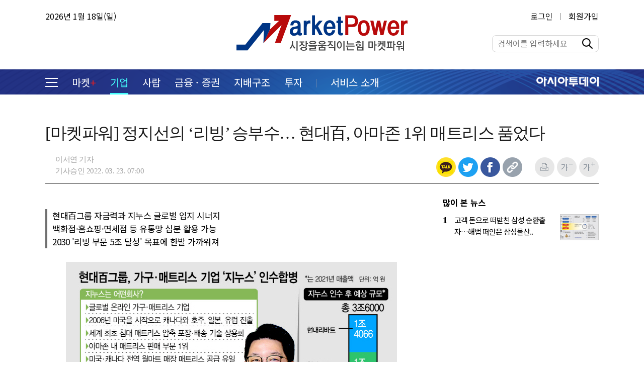

--- FILE ---
content_type: text/html; charset=utf-8
request_url: https://m-power.asiatoday.co.kr/view.php?key=20220322010012606
body_size: 15387
content:
<!DOCTYPE html>
<html lang="ko">
<head>
<title>마켓파워</title>
<meta property="og:image" content="https://img.asiatoday.co.kr/marketpower/ogimage.jpg">
<meta name="description" content="아시아투데이의 프리미엄 기업 분석 전문 미디어 '마켓파워'">
<meta name="keywords" content="산업, 경제, 증권, 투자, 기업, 금융, 지배구조,  코스피, 코스닥, 은행, 시황">
<meta name="viewport" content="width=1160">
<link rel="shortcut icon" type="image/x-icon" href="https://img.asiatoday.co.kr/marketpower/marketpower.ico">
<link rel="stylesheet" href="./css/common.css?v=1">
<link rel="stylesheet" href="./css/mpower.css?v=5">
<link rel="stylesheet" href="./css/fontawesome.css">
<script>
  (function(i,s,o,g,r,a,m){i['GoogleAnalyticsObject']=r;i[r]=i[r]||function(){
  (i[r].q=i[r].q||[]).push(arguments)},i[r].l=1*new Date();a=s.createElement(o),
  m=s.getElementsByTagName(o)[0];a.async=1;a.src=g;m.parentNode.insertBefore(a,m)
  })(window,document,'script','https://www.google-analytics.com/analytics.js','ga');

  ga('create', 'UA-79258766-1', 'auto');
  ga('send', 'pageview');
</script><script src="/js/jquery-3.6.0.min.js"></script>
<script src="/js/common.js?v=1"></script><script src="https://developers.kakao.com/sdk/js/kakao.min.js"></script>
<script src="/js/clipboard.min.js"></script>
<script type="text/javascript">var newskey = "20220322010012606";</script>
<script src="/js/view.js"></script>
</head>
<body>

<div id="wrap" class="ex_wrap">
	
	
		<div class="side_all_gnb">
		<div class="side_all_gnb_wrap">
			<div class="top_fixed">
				<div class="menu_top_box">
					<a href="/"><h2><img src="https://img.asiatoday.co.kr/marketpower/pc/menu_marketpower_logo.png" alt="마켓파워"></h2></a>
					<span class="side_close_box" id="menubar_close_btn"></span>
				</div>
			</div>
			<div class="s_menu_box">
				<ul>
					<li><a href="./list.php?type=mp">마켓<nobr class="red">+</nobr></a></li>
					<li><a href="./list.php?type=a">기업</a></li>
					<li><a href="./list.php?type=b">사람</a></li>
					<li><a href="./list.php?type=c">금융·증권</a></li>
					<li><a href="./list.php?type=d">지배구조</a></li>
					<li><a href="./list.php?type=e">투자</a></li>
				</ul>
			</div>
			<div class="s_menu_box">
				<ul>
					<li><a href="/intro.php">서비스 소개</a></li>
					<li><a href="/membership.php">회원가입 안내</a></li>
				</ul>
			</div>
		</div>   	      	     
	</div>
	
    <div id="header">
		<div class="top_ui_box">
			<div class="top_box">
				<p class="date_box">2026년 1월 18일(일)</p>
				<p class="member_box">
										<a href="./login.php">로그인</a>&nbsp;
										<span>|</span>&nbsp;
					<a href="./membership.php">회원가입</a>
				</p>
				<div class="search_box">
					<form name="search" action="/search.php" onsubmit="qsearch(); return false">
						<input type="text" class="input_box" title="검색어" maxlength="50" name="sword" placeholder="검색어를 입력하세요" autocomplete="off">
					</form>
					<button onclick="qsearch()">검색버튼</button>
				</div>
				<h1><a href="/"><img src="https://img.asiatoday.co.kr/marketpower/pc/market_power_logo_2022.svg" alt="마켓파워"></a></h1>
			</div>
			<div class="menu_box">
				<div class="menu_ui">
					<ul>
						<li><a href="https://www.asiatoday.co.kr" target="_blank"><img src="https://img.asiatoday.co.kr/marketpower/pc/asiatoday_w.png" alt="아시아투데이"></a></li>
					</ul>
					<dl>
						<dt><div id="menubar_open_btn"><img src="https://img.asiatoday.co.kr/marketpower/pc/menu_btn_w.png" alt="메뉴버튼"></div></dt>
						<dd><a href="./list.php?type=mp">마켓<nobr class="red">+</nobr></a></dd>
						<dd><a href="./list.php?type=a" class="on">기업</a></dd>
						<dd><a href="./list.php?type=b">사람</a></dd>
						<dd><a href="./list.php?type=c">금융 · 증권</a></dd>
						<dd><a href="./list.php?type=d">지배구조</a></dd>
						<dd><a href="./list.php?type=e">투자</a></dd>
						<dd><span class="gap"></span></dd>
						<dd><a href="./intro.php">서비스 소개</a></dd>
					</dl>
				</div>  
			</div>
		</div>
    </div>	    
    
    <div id="section">
    	
		<div class="section_box">
        
			<!-- view head -->
			<div class="section_top_box">
				<h3>[마켓파워] 정지선의 ‘리빙’ 승부수… 현대百, 아마존 1위 매트리스 품었다</h3>
				<dl>
					<dd>
						<p class="info_box">
							<span class="wr_day">
							이서연 기자							</span>
														<span class="wr_day">기사승인 2022. 03. 23. 07:00</span>
						</p>
                                
        				<ul class="sns_box_top">
							<li>
								<img src="https://img.asiatoday.co.kr/marketpower/pc/kakaotalk_icon.png" alt="카카오톡 링크" id="kakaotalk" style="cursor:pointer">
								<script type="text/javascript">onKakaotalk('kakaotalk', '[마켓파워] 정지선의 ‘리빙’ 승부수… 현대百, 아마존 1위 매트리스 품었다', 'https://img.asiatoday.co.kr/file/2022y/03m/23d/2022032301002249400127151.jpg?t=1768705744', 'https://m-power.asiatoday.co.kr/view.php?key=20220322010012606')</script>
							</li>
							<li><a href="javascript:sendTwitter('[마켓파워] 정지선의 ‘리빙’ 승부수… 현대百, 아마존 1위 매트리스 품었다','https://m-power.asiatoday.co.kr/view.php?key=20220322010012606')"><img src="https://img.asiatoday.co.kr/marketpower/pc/twitter_icon.png" alt="트위터 공유하기"></a></li>
							<li><a href="javascript:sendFaceBook('[마켓파워] 정지선의 ‘리빙’ 승부수… 현대百, 아마존 1위 매트리스 품었다','https://m-power.asiatoday.co.kr/view.php?key=20220322010012606','20220322010012606')"><img src="https://img.asiatoday.co.kr/marketpower/pc/facebook_icon.png" alt="페이스북 공유하기"></a></li>
							<li><img src="https://img.asiatoday.co.kr/marketpower/pc/url_icon.png" data-clipboard-text="https://m-power.asiatoday.co.kr/view.php?key=20220322010012606&t=1768705744" alt="주소복사" id="clipboardBtn" style="cursor:pointer"></li>
							<script type="text/javascript">
                                        var clipboard = new ClipboardJS('#clipboardBtn');
            
                                        clipboard.on('success', function(e) {
                                            alert("주소가 복사되었습니다.\n원하는 곳에 붙여넣기 해주세요.");
                                            e.clearSelection();
                                        });
            
                                        clipboard.on('error', function(e) {
                                            alert("오류가 발생했습니다.");
                                        });
                                        </script>
                                        
                                        <li><a href="javascript:GoPrint('20220322010012606')" title="기사인쇄"><img src="https://img.asiatoday.co.kr/marketpower/pc/top_ui_icon_print.png" alt="기사프린트"></a></li>
                                        <li><img src="https://img.asiatoday.co.kr/marketpower/pc/top_ui_icon_font_s.png" alt="글자 작게" class="fontsizedwbtn cp"></li>
                                        <li><img src="https://img.asiatoday.co.kr/marketpower/pc/top_ui_icon_font_b.png" alt="글자 크게" class="fontsizeupbtn cp"></li>
                                        
                                
                            </ul>
                            
                        </dd>
                    </dl>
    	    	   </div>
    	    	    
    	    	   <div class="section_list">
    	    	   	
    	    	   	    <!-- article_box -->
    	    	   	    <div class="article_box"> 
    
                     <dl class="article_body" itemprop="articleBody">
                     
                                                <div class="sub_title">현대百그룹 자금력과 지누스 글로벌 입지 시너지<br>백화점·홈쇼핑·면세점 등 유통망 십분 활용 가능<br>2030 '리빙 부문 5조 달성' 목표에 한발 가까워져</div>
                                                
                        <div class="news_bm" id="font"><!-- ADOPCONS--><!-- news_body --><TABLE cellSpacing=5 cellPadding=0 width=658 align=CENTER bgColor=ffffff border=0><TR><TD style="PADDING-RIGHT: 2px; PADDING-LEFT: 2px; PADDING-BOTTOM: 2px; PADDING-TOP: 2px;" ><TABLE cellSpacing=5 cellPadding=0 bgColor=ffffff border=0><TR><TD><IMG src="https://img.asiatoday.co.kr/file/2022y/03m/23d/2022032301002249400127151.jpg" border=0 alt="basic_2021" ></TD><td class="phototitle" style="display: none;">basic_2021</td><td class="hidephotocaption" style="display: none;">1</td><td class="photocaption" style="display: none;"></td></TR></table></TD></TR></table><TABLE cellSpacing=5 cellPadding=0 width=160 align=LEFT bgColor=ffffff border=0><TR><TD style="PADDING-RIGHT: 2px; PADDING-LEFT: 2px; PADDING-BOTTOM: 2px; PADDING-TOP: 2px;" ><TABLE cellSpacing=5 cellPadding=0 bgColor=ffffff border=0><TR><TD><IMG src="https://img.asiatoday.co.kr/file/2022y/03m/23d/2022032301002249400127152.jpg" border=0 alt="2022030801000827700047232" ></TD><td class="phototitle" style="display: none;">2022030801000827700047232</td><td class="hidephotocaption" style="display: none;">1</td><td class="photocaption" style="display: none;"></td></TR></table></TD></TR></table> 현대백화점그룹이 글로벌 가구·매트리스 기업 ‘지누스’를 인수합병(M&amp;A)하며 단숨에 국내 리빙부문 최강자로 자리매김 했다. 지누스는 세계 최대 쇼핑몰 ‘아마존’에서 매트리스 부문 판매 1위 기업이다. 경쟁사인 롯데나 신세계와 비교해 사업진출이 늦었음에도 정지선 회장이 통 큰 투자에 나선 결과다. 여기에 그치지 않고 정 회장은 시너지를 낼 슬립테크(수면기술) 기업 추가 인수까지 예고하고 있다. <br/><br/>22일 현대백화점그룹은 7747억원에 이윤재 지누스 회장 등이 보유한 지누스 지분 30%(경영권 포함)를 인수키로 했다고 밝혔다. 현대백화점그룹이 단행한 역대 최대 규모 인수합병이다. <br/><br/>그룹의 리빙부문 계열사 현대리바트와 현대L&amp;C의 지난해 매출액은 각각 1조4066억원과 1조1100억원으로, 지누스의 1조1238억원과 합하면 3조6000억원대에 이른다. 국내 리빙 업계 1위다. 지난해 롯데쇼핑에 인수된 한샘의 5767억원, 신세계가 인수한 까사미아의 1634억원 규모와 비교하면  딜의 규모를 가늠할 수 있다. <br/><br/>정 회장은 2012년 가구업체 리바트 인수를 시작으로 본격적으로 리빙사업 꿈을 키웠다. 2018년 건자재 기업 한화L&amp;C 인수에 이어 올해 지누스 인수로 리빙부문 5조원을 달성하겠다는 ‘2030전략’에 한 발 더 가까워진 셈이다. <br/><br/>정 회장의 과감한 결단은 지누스의 글로벌 네트워크와 온라인 유통망을 잡겠다는 의지가 반영됐을 것으로 업계는 보고 있다. 현대백화점그룹의 자금력과 오프라인 유통망 결합의 시너지를 기대했을 것이란 시각이다. 그룹은 리바트·L&amp;C 와의 협력으로 지누스의 취급 품목을 매트리스 외에 거실, 홈오피스, 아웃도어 등 일반가구까지 확대할 예정이다.<br/><br/>지누스는 2006년 미국을 시작으로 현재 캐나다와 호주, 일본을 비롯 유럽에도 진출해 사업을 확장해나가고 있다. 아마존 내 매트리스 판매 부문에서 1위를 차지했고 미국 온라인 매트리스 시장에서도 30%대의 높은 점유율을 갖고 있다. <br/><br/>그룹의 이커머스 사업도 한층 강화될 것으로 보인다. 전문성과 차별성을 바탕으로 각 계열사 별 ‘전문몰 전략’을 추구하는 그룹의 구상과도 꼭 들어맞는다. <br/><br/>백화점·홈쇼핑·면세점 등 그룹 내 유통 계열사들의 탄탄한 유통망을 활용하면 지누스의 국내 사업 확장도 수월할 것으로 보인다. 현대백화점의 프리미엄 이미지와 구매력이 높은 탄탄한 고객층을 기반으로 현재 중저가 위주의 지누스 사업 모델을 중고가 시장으로도 확대하고, 중장기적으로는 고부가가치 제품 기반의 수면시장 진출도 검토키로 했다.<br/><br/>시너지를 낼만한 추가 기업 인수도 물색 중이다. 그룹 관계자는 “온라인 기반의 유통채널과 차별화된 제품 콘텐츠를 보유한 지누스를 인수한 것은 제품 경쟁력을 바탕으로 매출과 이익을 동시에 창출하고 있는 이커머스 콘텐츠 기업을 확보했다는데 큰 의미가 있다”며 “슬립테크(수면 기술) 전문 기업에 대한 추가 인수나 협업 등을 검토하고 있다”고 전했다. <!-- //news_body --><!-- ADOPCONE--></div>                        
                               
                                 <br><br>
                        		
                        		<p class="byline_wrap">이서연 기자 yeonie14@asiatoday.co.kr</p>                                       
								        
        
                                 <p class="cbyline">ⓒ아시아투데이, 무단전재 및 재배포 금지</p>
    
                                      
   
                     </dl>
    
    	    	   	    </div>
    	    	   	    <!-- article_box -->
    	    	   	
    	    	   </div>
    	    	   <div class="section_aside">
    	    	   	
    	    	   	    <!-- 많이 본 뉴스 -->
												<div class="sec_hot_news_box">
							
							<ul class="hot_news_navi"><li><h4> 많이 본 뉴스</h4></li></ul>
							<dl class="hot_news" style="display: block;">
																<dd>
									<a href="/view.php?key=20260112010004946">
										<img src="https://img.asiatoday.co.kr/webdata/content/2026y/01m/12d/20260112010004946_77_52.jpg?c=202601181203">										<label>1</label>
										<p>고객 돈으로 떠받친 삼성 순환출자…해법 떠안은 삼성물산..</p>
									</a>
								</dd>
															</dl>
							
						</div>
    	    	   	     
    	    	   </div>
    	    </div>
    	
    </div>
    
    	<div id="footer">
		<div class="footer_box">
			<a href="https://www.asiatoday.co.kr" target="_blank" class="logo_w1"><img src="https://img.asiatoday.co.kr/marketpower/pc/f_asiatoday_logo.png" alt="아시아투데이"></a>
			<a href="/" class="logo_w2"><img src="https://img.asiatoday.co.kr/marketpower/pc/f_marketpower_logo.png" alt="마켓파워"></a>
			<p><a href="/intro.php">서비스 소개</a> <span>|</span> 가입문의 : 02) 769-5062 <span>|</span> 기사문의 : 02) 769-5077 <span>|</span> 주소 : 서울시 영등포구 의사당대로1길 34 인영빌딩 5층 아시아투데이</p>
			<p>사업자등록번호 : 220-87-22555 <span>|</span> 통신판매신고 : 2007-05911 </p>
			<p>Copyright by ASIATODAY Co., Ltd. All Rights Reserved</p>
		</div>
    </div>
</div>
	
</body>
</html>

--- FILE ---
content_type: text/css
request_url: https://m-power.asiatoday.co.kr/css/common.css?v=1
body_size: 3433
content:
@charset "utf-8";

@import url('https://fonts.googleapis.com/css2?family=Noto+Sans+KR:wght@300;400;500;700&display=swap');

/*====================*/
/*=== Reset Styles ===*/
/*====================*/
body{font-family:'Noto Sans KR', '맑은 고딕', Malgun Gothic, AppleGothic, "돋움", Dotum, Sans-serif;color:#000;border-collapse:collapse;-webkit-text-size-adjust:none;}
a:link, a:visited, a:hover, a:active{color:#000;text-decoration:none;}
html{overflow-y:scroll;}
html, body, h1, h2, h3, h4, h5, h6, div, p, blockquote, pre, code, address, ul, ol, li, dl, dt, dd, table, caption,  tbody, tfoot, thead, th, tr, td, form, fieldset, legend, hr, input, button, textarea, object, iframe, form, caption, select{
  margin: 0;padding: 0;border: 0;outline: 0;font-size: 100%;vertical-align: baseline;background: transparent;
}
ul, ol ,li{list-style:none;}
table{border-collapse:collapse;border-spacing:0;border:0;}
img, fieldset, abbr, input.type-image,  button{border:none;}
img, input{border:0;padding:0;}
input, select, textarea, button{color:#555;vertical-align:middle;font-family:'Noto Sans KR','맑은 고딕',Malgun Gothic, Gulim, Arial, AppleGothic, Sans-serif;outline:0}
caption, legend, #skipNavi {width:0;height:0;padding:0px;margin:0px;visibility:hidden;font-size:0px;height:0px;line-height:0px;}
hr{display:none;}
button::-moz-focus-inner{border:0;padding:0;}
button{background:transparent;overflow:visible;cursor:pointer;}

/* 선택자 */
.cb {clear:both;}
.vac {vertical-align:bottom;}
.dib {display:inline-block} 
.dpb {display:block} 
.ofa {overflow:auto;} 
.ofh {overflow:hidden}
.dpn {display:none}
.cp {cursor:pointer}
.fl  {float:left}
.fr  {float:right}
.tal {text-align:left}
.tar {text-align:right}
.tac {text-align:center}
.taf {text-align:justify}
.tdu {text-decoration:underline} 
.vam {vertical-align: middle} 
.line {text-decoration:underline;}
.pr {position:relative;}
.fwb {font-weight:bold;}

/* font */
.fs10 {font-size:10px;}
.fs11 {font-size:11px;}
.fs12 {font-size:12px;}
.fs13 {font-size:13px;}
.fs14 {font-size:14px;}
.fs15 {font-size:15px;}
.fs16 {font-size:16px;}
.fs18 {font-size:18px;}

.mt5 {margin-top:5px}
.mt15 {margin-top:15px}
.mt20 {margin-top:20px}
.mt25 {margin-top:25px;}
.mt30 {margin-top:30px}


.img_thumb {overflow:hidden;display:block;position:relative;}
.img_thumb::after {
    content: '';
    display: block;
    position: absolute;
    top: 0;
    right: 0;
    bottom: 0;
    left: 0;
    border: 1px solid rgba(0,0,0,0.08);
}
.img_thumb_r {overflow:hidden;display:block;position:relative;}
.img_thumb_r::after {
    content: '';
    display: block;
    position: absolute;
    top: 0;
    right: 0;
    bottom: 0;
    left: 0;
    border-radius: 8px;
    border: 1px solid rgba(0,0,0,0.08);
}

.ellipsis_line1 {overflow:hidden;text-overflow:ellipsis;display:-webkit-box;-webkit-line-clamp:1;-webkit-box-orient:vertical;word-wrap:break-word;}
.ellipsis_line2 {overflow:hidden;text-overflow:ellipsis;display:-webkit-box;-webkit-line-clamp:2;-webkit-box-orient:vertical;word-wrap:break-word;}
.ellipsis_line3 {overflow:hidden;text-overflow:ellipsis;display:-webkit-box;-webkit-line-clamp:3;-webkit-box-orient:vertical;word-wrap:break-word;}
.ellipsis_line4 {overflow:hidden;text-overflow:ellipsis;display:-webkit-box;-webkit-line-clamp:4;-webkit-box-orient:vertical;word-wrap:break-word;}

.covimg{background-repeat:no-repeat;background-position:center;background-size:cover}


--- FILE ---
content_type: text/css
request_url: https://m-power.asiatoday.co.kr/css/mpower.css?v=5
body_size: 24032
content:
@charset "utf-8";

/* guide */
#wrap {width:100%;min-width:1100px;background:#fff}
#wrap.ex_wrap{min-width:1160px;width:100%;position:relative;background:none;}
#header {width:100%;background:#fff;min-width: 1100px;position:relative;z-index:3000;}
#section {width:100%;}
#footer {width:100%;background:#3e3e3e;}

.section_box {width:1100px;margin:35px auto;overflow:hidden;}
.section_box .section_list {float:left;width:750px;margin-right:40px;}
.section_box .section_aside {float:left;width:310px;}

/* login box */
.login_box {width:350px;margin:0 auto;}
.login_box div {height:750px;display:flex;align-items:center;}
.login_box div dl {width:100%;overflow:hidden;}
.login_box div dl dt {text-align:center;padding:0 0 10px 0;}
.login_box div dl dt h1 {width:266px;height:67px;margin:0 auto;}
.login_box div dl dt h2 {width:100%;text-align:center;font-size:24px;padding:10px 0;}
.login_box div dl dd .input_box {width:calc(100% - 22px);font-size:16px;padding:10px;background:#f3f3f3;overflow:hidden;border:1px solid #ccc;border-radius:8px;}
.login_box div dl dd {padding:5px 0;}
.login_box div dl dd span {font-size:15px;color:#be2c2e;letter-spacing:-1px;}
.login_box div dl dd button {width:100%;padding:10px 0;background:#d6211c;font-size: 20px;font-weight:400;color:#fff;border-radius:8px;}
.login_box div dl dd ul {overflow:hidden;}
.login_box div dl dd ul li {float:left;width:50%;}
.login_box div dl dd ul li:last-child {text-align:right;} 
.login_box div dl dd ul li .check_box {position: relative;width:18px;height:18px;margin-right: 3px;}

/* member login view */
.member_login_gnb {overflow:hidden auto;position:fixed;z-index:11000;top:0;right:0;bottom:0;left:0;width:0;height:0;background:rgba(0,0,0,0.65);overflow-y:scroll;opacity:0;transition:opacity .3s ease-in-out;}
.member_login_gnb .member_login_gnb_box {position:absolute;left:0;bottom:0;width:100%;background:#fff;transition:left 300ms cubic-bezier(0.17, 0.04, 0.03, 0.94)}
.member_login_gnb .member_login_gnb_box dl {width:300px;margin:0 auto;overflow:hidden;padding:50px 0;}
.member_login_gnb .member_login_gnb_box dl dt {text-align:center;}
.member_login_gnb .member_login_gnb_box dl dd {text-align:center;padding:5px 0;}
.member_login_gnb .member_login_gnb_box dl dd button {width:120px;height:35px;margin-top:10px;font-size:16px;line-height:15px;background:#e12121;border-radius:8px;color:#fff;}
.member_login_gnb .close_btn {position:absolute;width:25px;height:25px;top:30px;right:30px;cursor:pointer;}

/* side menu 2021 */
.side_all_gnb {overflow:hidden auto;position:fixed;z-index:11000;top:0;right:0;bottom:0;left:0;width:0;height:0;background:rgba(0,0,0,0.8);overflow-y:scroll;opacity:0;transition:opacity .3s ease-in-out;}
.side_all_gnb .side_all_gnb_wrap{position:absolute;top:0;left:-350px;min-height:100%;background:#fff;transition:left 300ms cubic-bezier(0.17, 0.04, 0.03, 0.94)}
.side_all_gnb .top_fixed {position:relative;z-index:3;top:0;left:0}
.side_all_gnb .top_fixed .menu_top_box {position:relative;z-index:2;width:323px;padding:25px 0 10px 27px;background: #fff;}
.side_all_gnb .top_fixed .menu_top_box h2 {width:184px;height:48px;position:relative;left:3px;}
.side_all_gnb .top_fixed .menu_top_box .side_close_box{display:block;position:absolute;top:28px;right:30px;z-index:1001;width:19px;height:19px;background:url(https://img.asiatoday.co.kr/a2img/pc/common/icon_2020_all.png) -126px -10px no-repeat;overflow:hidden;cursor:pointer;}
#menubar_open_btn{cursor:pointer}

.side_all_gnb .s_menu_box {position: relative;z-index: 2;width: 350px;background: #fff;}
.side_all_gnb .s_menu_box  ul {width:287px;padding:35px 0 10px 0;margin:0 auto;overflow:hidden;border-top:1px solid #000;}
.side_all_gnb .s_menu_box  ul li {padding-bottom:27px;}
.side_all_gnb .s_menu_box  ul li a {font-size:18px;color:#606060;}
.side_all_gnb .s_menu_box  ul li a:hover {color:#d7221d;padding-left:20px;}

/* search 2021*/
.news_search_box{width:100%;padding:45px 0;overflow:hidden;border-bottom:1px solid #ececec;background:#f4f4f4;position:absolute;top:160px;left:0;z-index:2000;display:none}
.news_search_box.close{top:0px}
.news_search_box .search_bar_box{width:535px;padding:10px 0 10px 10px;background:#fff;margin:0 auto;}
.news_search_box .search_bar_box input{width:450px;font-size:20px;padding:3px 7px;letter-spacing:-0.7px;}
.news_search_box .search_bar_box button{float:right;margin-right:15px;font:0/0 a !important;color:transparent;text-shadow:none;width:31px;height:31px;background:url(https://img.asiatoday.co.kr/a2img/pc/common/icon_2020_all.png) -82px -10px no-repeat;}

/* top ui */
.top_ui_box {width:100%;height:188px;}
.top_ui_box .top_box {width:1100px;height:138px;margin:0 auto;position:relative;}
.top_ui_box .top_box h1 {width:340px;height:71px;margin:0 auto;padding-top:30px;}
.top_ui_box .top_box .date_box {position:absolute;top:20px;left:0;font-size:16px;}
.top_ui_box .top_box .member_box  {position:absolute;top:20px;right:0;font-size:16px;}
.top_ui_box .top_box .member_box span {font-size:12px;padding:0 6px;position:relative;top:-2px;color:#979797;}
.top_ui_box .top_box .search_box {width:200px;height:32px;padding:0 0 0 10px;border:1px solid #d7d7d7;border-radius:8px;overflow:hidden;position:absolute;top:70px;right:0;font-size:16px;z-index:100;}
.top_ui_box .top_box .search_box .input_box {width:160px;color:#000;float:left;margin-top:3px;}
.top_ui_box .top_box .search_box button{float:left;margin-left:8px;margin-top:5px;width:21px;height:21px;font:0/0 a !important;color:transparent;text-shadow:none;background:url(https://img.asiatoday.co.kr/marketpower/pc/search_btn_b.png) no-repeat;}
.top_ui_box .menu_box {width:100%;height:50px;background:#e0e1e5 url(https://img.asiatoday.co.kr/marketpower/pc/top_navi_bg_2022.png) center no-repeat;background-size:cover;}
.top_ui_box .menu_box .menu_ui {width:1100px;height:50px;margin:0 auto;}
.top_ui_box .menu_box .menu_ui dl {overflow:hidden;padding-top:16px;}
.top_ui_box .menu_box .menu_ui dl dt {height:34px;float:left;padding-right:14px;}
.top_ui_box .menu_box .menu_ui dl dd {height:34px;float:left;padding:0 14px;}
.top_ui_box .menu_box .menu_ui dl dd a {display:block;font-size:20px;font-weight:400;line-height:18px;color:#fff;position:relative;top:1px;}
.top_ui_box .menu_box .menu_ui dl dd a:hover {height:30px;border-bottom:3px solid #45fffd;color:#45fffd;}
.top_ui_box .menu_box .menu_ui dl dd a.on {height:30px;border-bottom:3px solid #45fffd;color:#45fffd;}
.top_ui_box .menu_box .menu_ui dl dd .gap {width:1px;height:17px;display:block;border-left:1px solid #5e80af;position:relative;top:3px;}
.top_ui_box .menu_box .menu_ui dl dd:last-child {padding:0 12px;}
.top_ui_box .menu_box .menu_ui ul {float:right;overflow:hidden;padding-top:16px;}
.top_ui_box .menu_box .menu_ui ul li {float:left;height:32px;padding-left:18px;}
.top_ui_box .menu_box .menu_ui ul li a {display:block;font-size:20px;line-height:18px;color:#fff;position:relative;top:-1px;}

/* top news */
.top_news {width:1100px;margin:50px auto 50px;}
.top_news dl {overflow:hidden;}
.top_news dl dt {width:615px;margin-right:23px;float:left;}
.top_news dl dt .top_news_box {width:615px;height:338px;position:relative;border-radius:8px}
.top_news dl dt h3 {padding:15px 10px 0 0;color:#000;font-size:32px;line-height:45px;font-weight:500;letter-spacing:-2px;}
.top_news dl dd {width:462px;float:left;}
.top_news dl dd ul {overflow:hidden;}
.top_news dl dd ul li {width:100%;overflow:hidden;padding:9px 0;height:97px;border-bottom:1px solid #d4d4d4;display:flex;align-items:center;}
.top_news dl dd ul li:first-child {padding-top:0;}
.top_news dl dd ul li:last-child {padding-bottom:0;border-bottom:0;}
.top_news dl dd ul li .img_box {width:150px;height:97px;border-radius:8px;flex:1}
.top_news dl dd ul li div {padding-right:20px;flex:2}
.top_news dl dd ul li div span {font-size:20px;font-weight:500;letter-spacing:-0.5px;}

/* member news */
.member_wrap {width:100%;overflow:hidden;background:url(https://img.asiatoday.co.kr/marketpower/pc/member_wrap_bg.png) center no-repeat;background-size:cover;}
.member_news {width:1100px;margin:0 auto;padding:60px 0;overflow:hidden;border-top:1px solid #e0ebf1;border-bottom:1px solid #e0ebf1;position:relative;}
.member_news h3 {font-size:30px;font-weight:700;letter-spacing:-2px;color:#1a2e35;position:absolute;left:0;top:48px;z-index:100;}
.member_news h3 span {padding-left:5px;}
.member_news label {display:block;background:#fff;font-size:18px;line-height:18px;color:#000;letter-spacing:-1px;padding:6px 23px 8px 23px;border-radius:8px;position:absolute;top:98px;left:0;z-index:100;}
.member_news dl {overflow:hidden;float:right;}
.member_news dl dd {float:left;width:291px;margin-right:30px;}
.member_news dl dd:last-child {margin-right:0;}
.member_news dl dd .img_box {width:291px;height:191px;border-radius:8px;}
.member_news dl dd .bg_box {padding:13px 14px;border-radius:8px;background:#fff;}
.member_news dl dd .bg_box .tit {font-size:18px;line-height:26px;color:#1a2e35;letter-spacing:-1px;font-weight:500;padding-bottom:9px;}
.member_news dl dd .bg_box .txt {height:64px;font-size:14px;line-height:21px;color:#6b6b6b}

/* plan news */
.plan_news  {width:100%;overflow:hidden;background:url(https://img.asiatoday.co.kr/marketpower/pc/plan_news_bg.png) center no-repeat;background-size:cover;}
.plan_news .plan_news_box {width:1100px;margin:0 auto;padding:45px 0 50px 0;position:relative;}
.plan_news .plan_news_box h3 {font-size:30px;font-weight:700;letter-spacing:-2px;color:#1a2e35;}
.plan_news .plan_news_box h3 span {padding-left:5px;position:relative;top:3px;}
.plan_news .plan_news_box dl {width:1100px;margin-top:20px;overflow:hidden;}
.plan_news .plan_news_box dl dd {float:left;width:535px;height:210px;overflow:hidden;border-radius:8px;background:#fff;margin-bottom:30px;}
.plan_news .plan_news_box dl dd:nth-child(odd) {margin-right:30px;}
.plan_news .plan_news_box dl dd ul {overflow:hidden;}
.plan_news .plan_news_box dl dd ul li {height:210px;float:left;}
.plan_news .plan_news_box dl dd ul li:first-child {width:305px;}
.plan_news .plan_news_box dl dd ul li:last-child {width:230px;display:flex;align-items: center;}
.plan_news .plan_news_box dl dd ul li .img_box {width:305px;height:210px;}
.plan_news .plan_news_box dl dd ul li .tit_box {padding:0 15px;}
.plan_news .plan_news_box dl dd ul li .tit_box h4 {font-size:20px;line-height:26px;letter-spacing:-1px;font-weight:500;}
.plan_news .plan_news_box dl dd ul li .tit_box label {display:block;font-size:17px;color:#ff4200;font-weight:500;padding-bottom:5px;}

/* news_section */
.list_news {width:100%;overflow:hidden;background:#f2f2f2;}
.list_news_box {width:1100px;margin:0 auto;position:relative;}
.list_news_box .tit_box {width:350px;margin:0 auto;padding-top:35px;text-align:center;}
.list_news_box .tit_box h3 {font-size:32px;font-weight:500;color:#000;}
.list_news_box .news_box {width:100%;overflow:hidden;margin:35px 0;}
.list_news_box .news_box dl {overflow:hidden;}
.list_news_box .news_box dl dd {width:260px;height:369px;overflow:hidden;float:left;margin-right:20px;margin-bottom:24px;position:relative;background:#e1e6e8}
.list_news_box .news_box dl dd:nth-child(4n + 0) {margin-right:0;}
.list_news_box .news_box dl dd:hover .txt_box {height:245px;padding-top:125px;background:rgba(0,0,0,0.8);}
.list_news_box .news_box dl dd:hover .txt_box h5 {color:#97fffe;}
.list_news_box .news_box dl dd:hover .txt_box span {color:#d9dbdb;}
.list_news_box .news_box dl dd.none_img .txt_box {height:245px;padding-top:125px;background:#e1e6e8;}
.list_news_box .news_box dl dd.none_img:hover .txt_box {height:245px;padding-top:125px;background:rgba(0,0,0,0.8);}
.list_news_box .news_box dl dd .img_box {width:260px;height:193px;overflow:hidden;background-repeat:no-repeat;background-position:center;background-size:cover}
.list_news_box .news_box dl dd .img_box img {width: 100%;}
.list_news_box .news_box dl dd .txt_box {width:260px;height:155px;position:absolute;bottom:0;left:0;background:#e1e6e8;transition: 0.3s;z-index:100;}
.list_news_box .news_box dl dd .txt_box.noimg{top:102px}
.list_news_box .news_box dl dd .txt_box h5 {font-size:18px;color:#000;line-height:22px;font-weight:400;padding:0 22px;}
.list_news_box .news_box dl dd .txt_box span {height:75px;padding:10px 22px 0 22px;font-size:14px;color:#000;line-height:19px;font-weight:300;}
.list_news_box .news_box .more_box {width:100px;margin:20px auto 0 auto;text-align:center;cursor:pointer}
.list_news_box .news_box .more_box i {color:#5f5f5f;font-size:46px;}

/* sub news list */
/* news list */
.sub_section_news_box {width:750px;overflow:hidden;}  
.sub_section_news_box h3 {font-size:24px;font-weight:500;border-bottom:1px solid #e2e2e2;letter-spacing:-1px;color:#000;padding-bottom:10px;}
.sub_section_news_box h3 span {font-size:18px;color:#e11313;padding-left:20px;}
.sub_section_news_box dl {width:750px;margin-bottom:15px;clear:both;}
.sub_section_news_box dl dd {overflow:hidden;padding-bottom:35px;}
.sub_section_news_box dl dd:first-child {padding-top:25px}
.sub_section_news_box dl dd:last-child {border-bottom:1px solid #e2e2e2;margin-bottom:30px;}
.sub_section_news_box dl dd .img_thumb {float:left;margin-right:25px;width:182px;height:94px;overflow:hidden;background-repeat:no-repeat;background-position:center;background-size:cover;margin-top:4px}
.sub_section_news_box dl dd ul {overflow:hidden;padding-right:20px;display:table;}
.sub_section_news_box dl dd ul li {height:94px;display:table-cell;vertical-align:middle;}
.sub_section_news_box dl dd ul li h4 {font-size:20px;line-height:26px;font-weight:500;letter-spacing:-1px;margin-bottom:8px;color:#000;}
.sub_section_news_box dl dd ul li span {font-size:15px;line-height:22px;letter-spacing:-0.5px;color:#666;}

/* hot news */
.sec_hot_news_box {position:relative;width:310px;overflow:hidden;}
.sec_hot_news_box ul {width:310px;overflow:hidden;}
.sec_hot_news_box li {height:28px;}
.sec_hot_news_box li h4 {font-size:16.5px;font-weight:bold;color:#000;}
.sec_hot_news_box li h4 span{color:#e60013;}
.sec_hot_news_box dl {overflow:hidden;}
.sec_hot_news_box dl dd {font-size:15px;padding:7px 0;clear:both;}
.sec_hot_news_box dl dd label {float:left;font-weight:bold;font-size:18px;font-family:'Verdana';padding-right:14px;display:block;position:relative;top:2px;}
.sec_hot_news_box dl dd p {line-height:23px;letter-spacing:-1px;overflow:hidden;padding-right:5px}
.sec_hot_news_box dl dd img {float:right;width:75px;height:50px;border:solid 1px #cccccc;}


/* search nothing */
.search_resunt_n {width:750px;padding-bottom:30px;}
.search_resunt_n p {font-size:22px;color:#ff201b;text-align:center;padding:150px 0}
.search_resunt_n span {display:block;font-size:16px;padding:2px 0;}

/* page nember */
.sub_paging{text-align:center;margin:25px 0 15px 0;}
.sub_paging a{color:#bcbcbc}
.sub_paging .pgbtn{border:1px solid #e4e4e4;padding:2px 11px 7px 11px;margin:1px;position:relative;top:-2px;}
.sub_pg_num{padding:4px 12px 5px 12px;border:1px solid #e4e4e4;margin:1px;font-size:16px;color:#5a626e}


/* view head */
.section_top_box {padding:0 0 25px 0;font-family:'Malgun Gothic';}
.section_top_box h3 {font-size:33px;font-weight:500;color:#191919;padding:20px 0 20px 0;letter-spacing:-1.5px;line-height:normal;width:1100px;box-sizing:border-box;}
.section_top_box dl dd {height:34px;padding:8px 0 15px 0;border-bottom:1px solid #3e3e3e;position:relative;}
.section_top_box dl dd .gap {padding:0 8px;}
.section_top_box dl dd .info_box {width:250px;padding-left:20px;position:relative;top:-10px;}
.section_top_box dl dd .info_box .wr_day {padding:2px 0;color:#a1a1a1;font-size:15px;letter-spacing:-0.5px;display:block;}
.section_top_box dl dd .sns_box_top {position:absolute;top:5px;right:0;}
.section_top_box dl dd .sns_box_top li {float:left;margin-left:5px;}
.section_top_box dl dd .sns_box_top li:nth-child(4) {margin-right:20px;}

/* article box */
.article_box {width:750px;}
.article_box *{color:#000 !important}
.article_box .article_body {padding-top:25px;line-height:22px;overflow:hidden;}
.article_box .article_body .article_photo {padding:25px 0 20px 0;text-align:center;}
.article_box .article_body .article_photo p {width:500px;margin:0 auto;text-align:left;font-size:12px;}
.article_box .article_body .article_photo img {width:500px;margin-bottom:6px;}

/* 기사뷰 꼭지 */
.article_box .article_body .sub_title {border-left:4px solid #6f6f6f;font-size:17px;letter-spacing:-0.5px;color:#555;margin-bottom:25px;padding:0 10px;float:left;width:100%;line-height:26px}
.article_box .article_body .news_bm {font-size:18px;font-weight:300;line-height:1.7em;}
.article_box .article_body .news_bm table{margin:0 auto 14px auto;max-width:658px}
.article_box .article_body .news_bm table td {background: #ffffff; padding-right:10px;} /*추가 수정*/
.article_box .article_body .news_bm table td{font-family:맑은 고딕,Malgun Gothic,Sans-serif !important}
.article_box .article_body .news_bm table img{width:auto;max-width:658px;z-index:1001}
.article_box .article_body .news_bm table img[width='160']{width:160px}
.article_box .article_body .news_bm iframe{display:block;margin:0 auto;max-width:660px}
.article_box .article_body .news_bm ins iframe{max-width:100% !important}

/* 관련종목 */
.stock_box {padding:5px 0 15px; 0;}
.stock_box dl {overflow:hidden;}
.stock_box dl dt {height:20px;float:left;background:#e12121;color:#fff !important;padding:4px 5px 0 5px;font-size:14px !important;line-height:14px;;position:relative;top:6px;}
.stock_box dl dd {float:left;padding:2px 5px 2px 10px;}
.stock_item_box {width:100%;padding:15px 0;clear:both}
.stock_item_box.ex{padding:0 0 15px 0}
.stock_item_box.ex2{padding:10px 0 20px 0}
.stock_item_box .stock_item_tit {display:block;height:20px;float:left;background:#e12121;color:#fff !important;padding:4px 5px 0 5px;font-size:14px !important;line-height:14px;;position:relative;top:-3px;margin-right:5px}
.stock_item_box .stock_list {font-size:16px;position:relative;top:-6px;overflow:hidden;line-height:28px;}
.stock_item_box .stock_list a:hover {box-shadow: inset 0 -6px 0 #f8d6d6;transition: .2s;}

/* 기사 카피라이터 */
.cbyline{width:100%;margin-top:10px;padding-bottom:10px;font-size:14px;color:#b4b3b2;text-align:right;}

/* 관련뉴스 */
.connected_news {width:750px;margin:35px 0 10px 0;padding-bottom:10px;border-bottom:1px solid #d9dce0;position:relative;}
.connected_news h5 {font-size:18px;font-weight:500;padding-bottom:10px;position:relative;} 
.connected_news h5 label {padding-left:5px;}
.connected_news h5 label i {font-size:20px;}
.connected_news h5 span {display:block;height:1px;width:650px;background:#d9dce0;position:absolute;right:0;top:12px;z-index:10;}
.connected_news ul{overflow:hidden}
.connected_news ul li {padding:5px 0;overflow:hidden;}
.connected_news ul li span {color:#d9dce0;}


/* 서비스소개 */
.intro_box {overflow:hidden;}
.intro_box .nav_box {width:calc(100% - 2px);border:1px solid #979797;}
.intro_box .nav_box ul {overflow:hidden;}
.intro_box .nav_box ul li {width:50%;float:left;color:#979797;padding:10px 0;font-size:17px;text-align:center;}
.intro_box .nav_box ul li:hover {background:#979797;color:#fff;}
.intro_box .nav_box ul li.on {background:#979797;color:#fff;}

.intro_box .intro_tit_box {width:100%;text-align:center;margin-top:20px;}
.intro_box .intro_tit_box dl {width:100%;height:150px;overflow:hidden;}
.intro_box .intro_tit_box dl dd {width:100%;height:150px;text-align:center;}
.intro_box .intro_tit_box dl dd.bg01 {background:url(https://img.asiatoday.co.kr/marketpower/pc/market_intro_tit01.png) no-repeat;}
.intro_box .intro_tit_box dl dd.bg02 {background:url(https://img.asiatoday.co.kr/marketpower/pc/market_intro_tit02.png) no-repeat;}
.intro_box .intro_tit_box dl dd h3 {display:none}

.intro_box .tit_box {padding:25px 0;border-bottom:2px solid #000;}
.intro_box .tit_box h2 {font-size:28px;font-weight:500;letter-spacing:-1px;}
.intro_box .tit_box h2 span {color:#0068c9;}
.intro_box .tit_box h4 {font-size:22px;font-weight:500;letter-spacing:-1px;padding-top:10px;}
.intro_box .tit_box h5 {font-size:16px;font-weight:400;letter-spacing:-0.5px;padding-top:10px;}

.intro_box .tit_box .turn_box {padding:25px 0 10px 0;}
.intro_box .tit_box .turn_box dl {overflow:hidden;position:relative;}
.intro_box .tit_box .turn_box dl dt {width:220px;float:left;}
.intro_box .tit_box .turn_box dl dt p {width:120px;height:120px;margin:0 auto;border:1px solid #ccc;border-radius:50%;}
.intro_box .tit_box .turn_box dl dt p i {font-size:45px;color:#7e93a2;position:relative;top:37px;}
.intro_box .tit_box .turn_box dl dt label {display:inline-block;padding-top:15px;font-size:16px;font-weight:500;}
.intro_box .tit_box .turn_box dl dd {position:absolute;top:7px;z-index:100;}
.intro_box .tit_box .turn_box dl dd.left01 {left:200px;}
.intro_box .tit_box .turn_box dl dd.left02 {left:420px;}
.intro_box .tit_box .turn_box dl dd.left03 {left:645px;}
.intro_box .tit_box .turn_box dl dd.left04 {left:860px;}
.intro_box .tit_box .turn_box dl dd i {font-size:35px;color:#d1d6da;position:relative;top:37px;}

.intro_box .txt_box {padding:5px 0;}
.intro_box .txt_box ol {overflow:hidden;}
.intro_box .txt_box ol li {padding:20px 0;border-bottom:1px solid #dedede;}
.intro_box .txt_box ol li span {font-size:14px;color:#8d8f91;}
.intro_box .txt_box ol li:last-child {border-bottom:0;}

.intro_box .service_box {padding:25px 0 20px 20px;background:#edeeef;margin-top:15px;overflow:hidden;border-radius:15px;}
.intro_box .service_box h3 {font-size:24px;text-align:center;padding-bottom:10px;}
.intro_box .service_box dl {overflow:hidden;width:300px;height:210px;padding:15px;margin:12px;float:left;background:#fff;border-radius:15px;}
.intro_box .service_box dl dt {font-size:20px;font-weight:500;border-bottom:2px solid #1a609c;margin:5px 10px 10px 10px;padding-bottom:10px;}
.intro_box .service_box dl dd {padding:5px 10px 10px 10px;}

.intro_box .com_info {padding:20px 0 40px 0;}
.intro_box .com_info p {text-align:left;padding-top:5px;}
.intro_box .com_info p span {padding:0 10px;font-size:12px;color:#ccc;position:relative;top:-2px;}

.intro_box .membership_box {padding:25px 40px 35px 40px;background:#edeeef;margin-top:15px;overflow:hidden;border-radius:15px;}
.intro_box .membership_box h4 {font-size:20px;font-weight:500;}
.intro_box .membership_box .terms_box {height:250px;border-radius:15px;border:1px solid #dedede;padding:10px 30px;margin:10px 0;overflow:auto;white-space: pre-wrap;line-height:150%;font-size:14px;background:#fff;}
.intro_box .membership_box .check_box {position:relative;top:-2px;width:18px;height:18px;margin-right:3px;}
.join_box {width:100%;padding:25px 0 25px 0;}
.join_box p {width:150px;font-size:20px;margin:0 auto;padding:5px 25px 8px 25px;border:1px solid #dedede;border-radius:15px;text-align:center;font-weight:500;background:#f2f2f2;cursor:pointer}

/* 회원사 리스트 */
.member_list_box  {width:1100px;margin:28px auto;position:relative;}
.member_list_box dl {overflow:hidden;}
.member_list_box dl dt {width:90px;height:57px;float:left;margin-right:15px;}
.member_list_box dl dd {float:left;width:995px;height:57px;overflow:hidden;}
.member_list_box dl dd ul {display:flex;will-change:transform;width:100%;overflow:hidden;}
.member_list_box dl dd ul li {will-change: transform; animation: marquee 30s linear infinite;white-space: nowrap; }
.member_list_box dl dd ul li span {padding-right:15px;}
@keyframes marquee {
  from { transform: translateZ(0) }
  to { transform: translate3d(-100%,0,0) }
}

/* footer */
.footer_box {width:1100px;margin:0 auto;position:relative;padding:110px 0 50px 0;}
.footer_box .logo_w1 {position:absolute;top:56px;left:0;z-index:100;}
.footer_box .logo_w2 {position:absolute;top:56px;left:195px;z-index:100;}
.footer_box p {color:#cecece;font-size:16px;padding-bottom:6px;}
.footer_box p:last-child {padding-bottom:0;}
.footer_box p a {color:#cecece;}
.footer_box p span {font-size:12px;color:#737373;padding:0 10px;position:relative;top:-2px;}

.searchbar_open_btn{cursor:pointer}

.red{color:#E21F23}

.gap{height:30px;width:100%}

--- FILE ---
content_type: text/javascript
request_url: https://m-power.asiatoday.co.kr/js/view.js
body_size: 2144
content:
function sendTwitter(stitle,surl) {
	var wp = window.open("http://twitter.com/intent/tweet?text="+encodeURIComponent(stitle)+" "+encodeURIComponent(surl),'twitter','width=600px,height=420px');
	if (wp) {
		wp.focus();
	}
}

function setFontSize() {
	lineHeight = fontSize+Math.round(2*fontSize);
	obj = document.getElementById("font");
	obj.style.fontSize = fontSize+"px";
}

function GoPrint(key) {
	var url = "/print.php?key="+key;
	winmet = window.open(url,"PRINT","left=100,top=100,width=740,height=600,tollbar=0,scrollbars=1,status=1,resizable=1");
}

function sendFaceBook(stitle,surl) {
	var wp = window.open("http://www.facebook.com/sharer/sharer.php?u="+encodeURIComponent(surl),'facebook','width=600px,height=420px');
	if (wp) {
		wp.focus();
	}
}

var fontsize = 18;

$(document).ready(function(){
	$('.fontsizedwbtn').click(function(){
		if(fontsize-1 >= 16){
			fontsize--;
			$('#font').css('font-size',fontsize+'px');
		}else{
			alert('최소 크기 입니다.');
		}
	});
	
	$('.fontsizeupbtn').click(function(){
		if(fontsize+1 <= 20){
			fontsize++;
			$('#font').css('font-size',fontsize+'px');
		}else{
			alert('최대 크기 입니다.');
		}
	})
})

$('input[name="fs_set"]').click(function(){
	var s = $(this).attr('data-fontsize');
	$('#font').css('font-size',s+'px');
	setCookie3('a2_font_size',s);
});

Kakao.init('8a78410bb1821f71d4050279612e3d9f');

function onKakaotalk(eid, newstitle, img_name, newslink){
	if($('#'+eid).length > 0){
		
		var ts = Date.now(); 
		var newslink = 'http://onelink.asiatoday.co.kr/?key='+newskey+'&ts='+ts;
		
		Kakao.Link.createDefaultButton({
	      container: '#'+eid,
	      objectType: 'feed',
	      content: {
	        title: newstitle,
	        description: '',
	        imageUrl: img_name,
	        link: {
	        	webUrl: newslink,
	        	  mobileWebUrl: newslink
	        }
	      },
	      buttons: [
	        {
	          title: '웹으로 보기',
	          link: {
	        	  webUrl: newslink,
	        	  mobileWebUrl: newslink
	          }
	        }
	      ]
	    });
	}		
}

--- FILE ---
content_type: text/javascript
request_url: https://m-power.asiatoday.co.kr/js/common.js?v=1
body_size: 2411
content:
$(document).ready(function(){
	$('.searchbar_open_btn').click(function(){
		var isopen = $('.news_search_box').is(":visible");
		if(!isopen){
//			$(this).find('img').attr('src',$(this).find('img').attr('src').replace('search_btn','close'));
			$('.news_search_box').show();
			$('input[name="sword"]').focus();
		}else{
//			$(this).find('img').attr('src',$(this).find('img').attr('src').replace('close','search_btn'));
			$('.news_search_box').hide();
		}
	});
	
	$('#menubar_open_btn, #searchbar_open_view_btn').click(function(){
		$('.side_all_gnb').css({'width':'100%', 'height':'100%', 'opacity':'1'});
		$('.side_all_gnb_wrap').css({'left':'0'});
		$('html, body').css({'overflow': 'hidden'});
	});
	
	$('#menubar_close_btn').click(function(){
		sideGnbClose();
	});
	
	$('.side_all_gnb').click(function(e){
		if($(e.target).attr('class') == 'side_all_gnb'){
			sideGnbClose();
		}
	});
});

function logout(){
	if(confirm('로그아웃 하시겠습니까?')){
		location.href = '/m/loginproc.php?type=logout';
	}
}

function sideGnbClose(){
	$('.side_all_gnb').css({'opacity':'0'});
	setTimeout(function(){ $('.side_all_gnb').css({'width':'0', 'height':'0'}) },300);
	$('.side_all_gnb_wrap').css({'left':'-350px'});
	$('html, body').css({'overflow': 'initial'});
}

function qsearch(){
	var sword = $('input[name="sword"]').val();
	if(sword == ''){
		alert('검색어를 입력하여 주십시요.')
		$('input[name="sword"]').focus();
	}else{
		search.submit();
	}
}

function setCookie(cname, cvalue, exdays) {
    var d = new Date();
    d.setTime(d.getTime() + (exdays*24*60*60*1000));
    var expires = "expires="+ d.toUTCString();
    document.cookie = cname + "=" + cvalue + ";" + expires + ";path=/m";
}

function getCookie(cname) {
    var name = cname + "=";
    var decodedCookie = decodeURIComponent(document.cookie);
    var ca = decodedCookie.split(';');
    for(var i = 0; i <ca.length; i++) {
        var c = ca[i];
        while (c.charAt(0) == ' ') {
            c = c.substring(1);
        }
        if (c.indexOf(name) == 0) {
            return c.substring(name.length, c.length);
        }
    }
    return "";
}

function deleteCookie(name) {
	document.cookie = name +'=; Path=/; Expires=Thu, 01 Jan 1970 00:00:01 GMT;';
	document.cookie = name +'=; Path=/m; Expires=Thu, 01 Jan 1970 00:00:01 GMT;';
}

--- FILE ---
content_type: image/svg+xml
request_url: https://img.asiatoday.co.kr/marketpower/pc/market_power_logo_2022.svg
body_size: 12828
content:
<?xml version="1.0" encoding="utf-8"?>
<!-- Generator: Adobe Illustrator 22.1.0, SVG Export Plug-In . SVG Version: 6.00 Build 0)  -->
<svg version="1.1" id="Layer_1" xmlns="http://www.w3.org/2000/svg" xmlns:xlink="http://www.w3.org/1999/xlink" x="0px" y="0px"
	 viewBox="0 0 340 71" style="enable-background:new 0 0 340 71;" xml:space="preserve">
<style type="text/css">
	.st0{fill:#444545;}
	.st1{fill:#003585;}
	.st2{fill:#B80A0B;}
</style>
<g>
	<g>
		<path class="st0" d="M112.8,59.1c0.2,0.8,0.5,1.5,0.9,2.2c0.4,0.8,1,1.5,1.6,2.1c0.6,0.6,1.3,1.2,2.1,1.7
			c-0.3,0.3-0.6,0.6-0.9,0.8c-0.3,0.3-0.5,0.5-0.7,0.7c-0.4-0.2-0.8-0.6-1.2-0.9c-0.4-0.4-0.8-0.8-1.2-1.2c-0.4-0.4-0.8-0.9-1.1-1.5
			c-0.3-0.5-0.6-1.1-0.9-1.6c-0.2,0.5-0.4,1-0.7,1.6c-0.3,0.5-0.7,1.1-1.1,1.6c-0.4,0.5-0.9,1-1.3,1.4c-0.5,0.4-0.9,0.8-1.3,1.1
			c-0.2-0.2-0.5-0.5-0.9-0.8c-0.4-0.3-0.7-0.5-1-0.8c0.8-0.5,1.6-1.1,2.2-1.8c0.6-0.7,1.2-1.4,1.6-2.2c0.4-0.8,0.7-1.6,0.9-2.5
			c0.2-0.9,0.3-1.8,0.3-2.8v-4.1h2.3v4.3C112.5,57.4,112.6,58.3,112.8,59.1z M119.2,70.7V51.4h2.2v19.3H119.2z"/>
		<path class="st0" d="M131.7,56.8c0.2,0.5,0.6,1,0.9,1.5c0.4,0.5,0.9,0.9,1.5,1.3c0.6,0.3,1.1,0.6,1.7,0.8
			c-0.3,0.3-0.5,0.6-0.8,0.9c-0.3,0.3-0.5,0.6-0.6,0.8c-0.3-0.1-0.7-0.3-1.2-0.6c-0.5-0.3-0.9-0.6-1.4-1c-0.3-0.3-0.7-0.6-1-0.9
			c-0.3-0.3-0.5-0.7-0.7-1c-0.2,0.4-0.4,0.8-0.8,1.3c-0.4,0.4-0.8,0.8-1.2,1.2c-0.4,0.3-0.8,0.6-1.2,0.9c-0.4,0.3-0.8,0.5-1.2,0.7
			c-0.2-0.2-0.4-0.4-0.7-0.7c-0.3-0.3-0.6-0.6-0.9-0.9c0.7-0.3,1.4-0.6,2-1c0.6-0.4,1.2-1,1.7-1.5c0.4-0.5,0.7-1,0.9-1.6
			c0.2-0.6,0.3-1.2,0.3-1.8v-0.7h-3.4v-2h9.2v2h-3.5V55C131.3,55.6,131.4,56.2,131.7,56.8z M127.4,65.6c0.3-0.5,0.7-0.9,1.3-1.2
			c0.6-0.3,1.3-0.6,2.1-0.8c0.8-0.2,1.8-0.3,2.9-0.3c2.1,0,3.8,0.4,4.9,1.1c1.1,0.7,1.7,1.7,1.7,2.7c0,1.1-0.6,2-1.7,2.7
			c-1.1,0.7-2.8,1.1-4.9,1.1c-2.1,0-3.8-0.4-4.9-1.1c-1.1-0.7-1.7-1.7-1.7-2.8C127,66.6,127.1,66.1,127.4,65.6z M130.6,68.6
			c0.8,0.4,1.8,0.6,3.1,0.6c1.2,0,2.2-0.2,3-0.6c0.8-0.4,1.1-0.9,1.1-1.4c0-0.6-0.4-1.1-1.1-1.5c-0.8-0.4-1.8-0.6-3-0.6
			c-1.3,0-2.3,0.2-3,0.6c-0.8,0.4-1.1,0.9-1.1,1.5C129.5,67.7,129.8,68.2,130.6,68.6z M139.7,51.4v4.3h2.4v2h-2.4v5.4h-2.2V51.4
			H139.7z"/>
		<path class="st0" d="M142.9,60.9v-1.9h17.3v1.9H142.9z M146.5,57c-1.2-0.6-1.8-1.4-1.8-2.4c0-1,0.6-1.7,1.8-2.4c1.2-0.6,2.9-1,5-1
			c2.1,0,3.8,0.3,5,1c1.2,0.6,1.8,1.4,1.8,2.4c0,1-0.6,1.8-1.8,2.4c-1.2,0.6-2.9,0.9-5,0.9C149.4,57.9,147.7,57.6,146.5,57z
			 M145,70.5v-5h10.4v-1.4H145v-1.8h13v4.9h-10.4v1.5h10.8v1.8H145z M148.3,55.8c0.8,0.3,1.8,0.4,3.1,0.4c1.3,0,2.4-0.1,3.1-0.4
			c0.8-0.3,1.2-0.7,1.2-1.2c0-0.5-0.4-0.9-1.2-1.2c-0.8-0.3-1.8-0.5-3.1-0.5c-1.3,0-2.4,0.2-3.1,0.5c-0.8,0.3-1.2,0.7-1.2,1.2
			C147.2,55.1,147.6,55.5,148.3,55.8z"/>
		<path class="st0" d="M171.3,61.8v2h5.4v6.6h-12.9v-6.6h5.2v-2h-7.4v-2h17.3v2H171.3z M167.4,58.2c-0.8-0.2-1.6-0.4-2.1-0.7
			c-0.6-0.3-1.1-0.7-1.4-1.1c-0.3-0.4-0.5-1-0.5-1.5c0-0.5,0.2-1,0.5-1.4c0.3-0.4,0.8-0.8,1.4-1.1c0.6-0.3,1.3-0.6,2.1-0.8
			c0.8-0.2,1.8-0.3,2.8-0.3c1,0,2,0.1,2.8,0.3c0.8,0.2,1.6,0.4,2.1,0.8c0.6,0.3,1.1,0.7,1.4,1.1c0.3,0.4,0.5,0.9,0.5,1.4
			c0,1.1-0.6,1.9-1.8,2.6c-1.2,0.7-2.9,1-5,1C169.1,58.4,168.2,58.3,167.4,58.2z M173.2,56.2c0.8-0.3,1.2-0.8,1.2-1.3
			c0-0.6-0.4-1-1.2-1.3c-0.8-0.3-1.8-0.5-3.1-0.5c-1.3,0-2.3,0.2-3.1,0.5c-0.8,0.3-1.2,0.8-1.2,1.3c0,0.6,0.4,1,1.2,1.3
			c0.8,0.3,1.8,0.5,3.1,0.5C171.4,56.6,172.4,56.5,173.2,56.2z M174.4,65.9h-8.5v2.6h8.5V65.9z"/>
		<path class="st0" d="M188,56.6c0.2,0.5,0.5,1,1,1.5c0.4,0.5,0.9,0.9,1.5,1.3c0.6,0.4,1.2,0.6,1.9,0.9c-0.1,0.1-0.3,0.3-0.4,0.5
			c-0.1,0.2-0.3,0.3-0.4,0.5c-0.1,0.2-0.3,0.3-0.4,0.4c-0.1,0.1-0.2,0.2-0.3,0.3c-0.3-0.1-0.7-0.3-1.1-0.6c-0.5-0.3-0.9-0.6-1.4-1
			c-0.4-0.3-0.7-0.6-1.1-1c-0.3-0.4-0.6-0.7-0.9-1.2c-0.2,0.4-0.5,0.9-0.8,1.3c-0.4,0.4-0.7,0.8-1.1,1.1c-0.4,0.4-0.9,0.7-1.4,1
			c-0.5,0.3-0.9,0.6-1.3,0.7c-0.1-0.1-0.2-0.2-0.3-0.3c-0.1-0.1-0.3-0.2-0.4-0.4c-0.2-0.1-0.3-0.3-0.5-0.4c-0.2-0.2-0.3-0.3-0.5-0.4
			c0.8-0.3,1.5-0.7,2.2-1.1c0.7-0.4,1.3-1,1.8-1.6c0.4-0.5,0.7-1,0.9-1.5c0.2-0.5,0.3-1.2,0.3-1.8v-0.6h-3.6v-2h9.6v2h-3.6v0.6
			C187.6,55.5,187.7,56.1,188,56.6z M194.1,70.8v-4.9h-10.6v-2h12.9v6.9H194.1z M194.2,63V51.4h2.2V63H194.2z"/>
		<path class="st0" d="M200.1,56.2c0.2-0.9,0.6-1.7,1-2.3c0.4-0.6,0.9-1.1,1.5-1.4c0.6-0.3,1.2-0.5,1.9-0.5c0.7,0,1.3,0.2,1.9,0.5
			c0.6,0.3,1.1,0.8,1.5,1.4c0.4,0.6,0.8,1.4,1,2.3c0.2,0.9,0.4,2,0.4,3.1c0,1.2-0.1,2.2-0.4,3.1c-0.2,0.9-0.6,1.7-1,2.3
			c-0.4,0.6-0.9,1.1-1.5,1.4c-0.6,0.3-1.2,0.5-1.9,0.5c-0.7,0-1.3-0.2-1.9-0.5c-0.6-0.3-1.1-0.8-1.5-1.4c-0.4-0.6-0.8-1.4-1-2.3
			c-0.2-0.9-0.4-2-0.4-3.1C199.7,58.2,199.9,57.1,200.1,56.2z M202.1,61.3c0.1,0.6,0.3,1.2,0.5,1.7c0.2,0.5,0.5,0.9,0.8,1.2
			c0.3,0.3,0.7,0.4,1.1,0.4c0.4,0,0.8-0.1,1.1-0.4c0.3-0.3,0.6-0.7,0.8-1.2c0.2-0.5,0.4-1.1,0.5-1.7c0.1-0.6,0.2-1.3,0.2-2
			c0-0.7-0.1-1.3-0.2-1.9c-0.1-0.6-0.3-1.2-0.5-1.7c-0.2-0.5-0.5-0.9-0.8-1.2c-0.3-0.3-0.7-0.4-1.1-0.4c-0.4,0-0.8,0.2-1.1,0.5
			c-0.3,0.3-0.6,0.7-0.8,1.2c-0.2,0.5-0.4,1-0.5,1.7c-0.1,0.6-0.2,1.3-0.2,1.9C202,60,202,60.7,202.1,61.3z M212.5,70.7V51.4h2.2
			v19.3H212.5z"/>
		<path class="st0" d="M217.5,62.7v-2h17.3v2H217.5z M219.7,58.3v-6.8h2.3v4.9h10.9v2H219.7z M219.7,70.3v-6.1h2.3v4h11.3v2H219.7z"
			/>
		<path class="st0" d="M236.8,55.9v-1.7h10.9v1.7H236.8z M237.7,58.5c0.2-0.4,0.6-0.7,1-0.9c0.4-0.3,0.9-0.5,1.5-0.6
			c0.6-0.2,1.3-0.2,2-0.2c1.5,0,2.7,0.3,3.5,0.8c0.9,0.6,1.3,1.3,1.3,2.1c0,0.9-0.4,1.6-1.3,2.2c-0.9,0.6-2.1,0.9-3.6,0.9
			c-0.7,0-1.4-0.1-2-0.2c-0.6-0.2-1.1-0.4-1.5-0.6c-0.4-0.3-0.8-0.6-1-1c-0.2-0.4-0.4-0.8-0.4-1.2C237.4,59.3,237.5,58.9,237.7,58.5
			z M239.4,53v-1.7h5.7V53H239.4z M240.4,60.7c0.5,0.2,1.1,0.3,1.9,0.3c0.8,0,1.4-0.1,1.8-0.4c0.5-0.2,0.7-0.6,0.7-1
			c0-0.4-0.2-0.8-0.7-1c-0.5-0.2-1.1-0.4-1.9-0.4c-0.8,0-1.4,0.1-1.9,0.4c-0.5,0.2-0.7,0.6-0.7,1C239.7,60.1,239.9,60.5,240.4,60.7z
			 M239.7,70.5V64h12.7v6.5H239.7z M250.1,65.9H242v2.7h8.1V65.9z M250.2,63.1V51.4h2.2v11.8H250.2z"/>
		<path class="st0" d="M262.3,66.1V52.6h8.8v13.5H262.3z M268.8,54.6h-4.4V64h4.4V54.6z M276.1,60.5v10.2h-2.2V51.4h2.2v7h2.6v2.1
			H276.1z"/>
		<path class="st0" d="M288.4,52.2c0,0.7-0.1,1.4-0.2,2.1c-0.1,0.7-0.3,1.3-0.5,2h2.5v-4.6h2.2v10.5h-2.2v-3.9h-2.6v-1.9
			c-0.1,0.3-0.3,0.7-0.4,1c-0.1,0.3-0.3,0.6-0.5,0.9c-0.6,1-1.3,2-2.2,2.8c-0.9,0.8-1.9,1.5-3,2.1c-0.2-0.2-0.5-0.5-0.8-0.8
			c-0.3-0.3-0.6-0.5-0.8-0.7c1-0.4,2-0.9,2.8-1.6c0.8-0.7,1.4-1.4,1.8-2c-0.2,0-0.6,0.1-1,0.1c-0.4,0-0.8,0-1.2,0
			c-0.4,0-0.8,0-1.1,0c-0.3,0-0.5,0-0.5,0v-1.7c0,0,0.3,0,0.6,0c0.4,0,0.8,0,1.3,0c0.5,0,1,0,1.5,0c0.5,0,0.9,0,1.2-0.1
			c0.1-0.3,0.2-0.7,0.3-1.1c0.1-0.4,0.2-0.8,0.2-1.1h-4.8v-1.9H288.4z M291,65.5c0.4,0.6,0.9,1.2,1.5,1.7c0.6,0.5,1.2,0.9,2,1.2
			c0.7,0.3,1.4,0.6,2,0.7c-0.2,0.3-0.5,0.5-0.7,0.8c-0.2,0.3-0.5,0.6-0.7,0.8c-0.5-0.1-1.1-0.3-1.7-0.6c-0.6-0.3-1.2-0.6-1.7-1
			c-0.6-0.4-1.1-0.8-1.5-1.3c-0.5-0.5-0.8-1-1.1-1.5c-0.3,0.5-0.6,1-1.1,1.5c-0.5,0.5-1,0.9-1.5,1.3c-0.5,0.4-1.1,0.7-1.6,1
			c-0.6,0.3-1.1,0.5-1.7,0.7c-0.2-0.2-0.4-0.5-0.6-0.8c-0.3-0.3-0.5-0.6-0.8-0.9c0.7-0.2,1.5-0.5,2.2-0.8c0.7-0.3,1.4-0.8,2-1.3
			c0.5-0.5,1-1,1.3-1.6c0.3-0.6,0.5-1.3,0.5-2v-0.6h2.6v0.6C290.4,64.1,290.6,64.8,291,65.5z M293.8,64.2V51.4h2.2v12.9H293.8z"/>
		<path class="st0" d="M310.5,65.5c-0.7,0.1-1.5,0.2-2.4,0.2c-0.9,0.1-1.7,0.1-2.4,0.1l-7.2,0.1v-2h2.2l-0.1-9.2H299v-2.1h10.6v2.1
			h-1.8l0,9.1c0.2,0,0.4,0,0.6,0c0.2,0,0.5,0,0.7-0.1c0.2,0,0.5,0,0.7-0.1c0.2,0,0.5-0.1,0.7-0.1V65.5z M303,63.9c0.3,0,0.6,0,0.8,0
			c0.2,0,0.5,0,0.7,0c0.2,0,0.4,0,0.6,0c0.2,0,0.4,0,0.6,0l0.1-9.2h-2.8L303,63.9z M313.6,59.9v10.8h-2.2V51.4h2.2v6.4h2.6v2.1
			H313.6z"/>
		<path class="st0" d="M330.1,62.9c-0.4,0.1-0.8,0.1-1.4,0.2c-0.5,0.1-1.1,0.1-1.6,0.2c-0.6,0-1.1,0.1-1.6,0.1c-0.5,0-1,0-1.3,0v6.9
			h-2.2v-6.8h-4.4v-2c0.4,0,0.8,0,1.1,0c0.3,0,0.7,0,1.1,0c0.4,0,0.9,0,1.3,0c0.5,0,0.9,0,1.3,0c0.4,0,0.8,0,1.2,0
			c0.4,0,0.7,0,0.9,0c0.3,0,0.4,0,0.5,0c0.5,0,0.9,0,1.4-0.1c0.5,0,1-0.1,1.4-0.1c0.4,0,0.8-0.1,1.2-0.1c0.4,0,0.7-0.1,0.9-0.1V62.9
			z M319.1,54.2c0.2-0.5,0.5-1,1-1.4c0.4-0.4,0.9-0.7,1.5-0.9c0.6-0.2,1.2-0.4,1.9-0.4c0.7,0,1.3,0.1,1.9,0.4
			c0.6,0.2,1.1,0.6,1.5,0.9c0.4,0.4,0.7,0.8,1,1.4c0.2,0.5,0.3,1,0.3,1.6c0,0.6-0.1,1.1-0.3,1.6c-0.2,0.5-0.5,0.9-1,1.3
			c-0.4,0.4-0.9,0.7-1.5,0.9c-0.6,0.2-1.2,0.3-1.9,0.3c-0.7,0-1.4-0.1-1.9-0.3c-0.6-0.2-1.1-0.5-1.5-0.9c-0.4-0.4-0.7-0.8-1-1.3
			c-0.2-0.5-0.3-1-0.3-1.6C318.7,55.3,318.8,54.8,319.1,54.2z M321.6,57.4c0.4,0.5,1.1,0.7,1.9,0.7c0.8,0,1.5-0.2,1.9-0.7
			c0.4-0.5,0.6-1,0.6-1.6c0-0.6-0.2-1.1-0.6-1.6c-0.4-0.5-1.1-0.7-1.9-0.7c-0.8,0-1.5,0.2-1.9,0.7c-0.4,0.5-0.7,1-0.7,1.6
			C320.9,56.4,321.1,56.9,321.6,57.4z M330.9,70.7V67h-4.2v-2h4.2V51.4h2.2v19.3H330.9z"/>
	</g>
</g>
<path class="st1" d="M120.4,22.1c0.4-0.1,0.7-0.3,1-0.7c0.2-0.4,0.3-1.1,0.3-2c0-1.4-0.4-2.4-1.2-3.1c-0.8-0.7-1.9-1-3.3-1
	c-1.4,0-2.5,0.5-3.1,1.6c-0.7,1-1.1,2.3-1.2,3.7h-5.7c0-3.4,1-5.9,2.8-7.6c1.9-1.7,4.3-2.6,7.2-2.6c1.4,0,2.7,0.2,4,0.5
	c1.2,0.3,2.3,0.8,3.2,1.5c0.9,0.7,1.7,1.5,2.2,2.6c0.5,1,0.8,2.2,0.8,3.7v16.1c0,0.7,0.1,1.1,0.3,1.2c0.2,0.1,1-0.1,2.2-0.5v4.5
	c-2,0.8-3.8,1.1-5.3,0.7c-1.5-0.4-2.4-1.2-2.6-2.4c-0.5,0.7-1.4,1.3-2.8,1.9c-1.4,0.6-3,1-4.9,1c-2.6,0-4.6-0.8-6.1-2.5
	c-1.5-1.7-2.2-3.8-2.2-6.2c0-2.5,0.7-4.5,2.1-6.1c1.4-1.6,3.4-2.6,6-3L120.4,22.1z M113.2,29c-0.8,0.7-1.2,1.7-1.2,3.2
	c0,1.3,0.3,2.3,1,3c0.7,0.7,1.4,1,2.2,1c1.9,0,3.4-0.7,4.6-2c1.2-1.3,1.7-3,1.7-5v-2.5c-0.3,0.1-0.7,0.2-1.2,0.3
	c-0.5,0.1-1.1,0.2-1.7,0.3l-2.4,0.4C115,27.8,114,28.3,113.2,29z"/>
<path class="st1" d="M143,10.9c1.2-0.3,2.5-0.4,4-0.1V17c-1-0.4-1.9-0.5-2.8-0.4c-0.9,0.1-1.7,0.4-2.4,1c-0.7,0.6-1.2,1.4-1.6,2.3
	c-0.4,1-0.6,2.2-0.6,3.5v16.6h-5.8v-29h5.6v2.4C140.6,12.1,141.7,11.2,143,10.9z"/>
<path class="st1" d="M155.9,0.6v20.5l8.6-10.1h6.9l-9.3,11l9.6,18h-7l-6.8-13.2l-2,2.2v11h-5.7V0.6H155.9z"/>
<path class="st1" d="M174.2,19.4c0.6-2,1.5-3.6,2.5-5c1.1-1.3,2.4-2.4,3.8-3.1c1.5-0.7,3.1-1.1,4.8-1.1c1.5,0,2.9,0.3,4.2,0.9
	c1.3,0.6,2.5,1.5,3.5,2.5c1,1.1,1.8,2.5,2.4,4c0.6,1.6,1,3.3,1.1,5.2c0,0.3,0,0.7,0,1.1c0,0.4,0,0.8,0,1.2c0,0.4,0,0.8,0,1.2
	c0,0.4,0,0.8,0,1.1h-17.2c0.1,2.6,0.6,4.7,1.5,6.2c1,1.6,2.3,2.3,4.1,2.3c1.3,0,2.4-0.5,3.4-1.5c1-1,1.7-2.4,2.1-4.2h5.8
	c-0.6,3.2-1.8,5.8-3.7,7.8c-1.9,2-4.6,3-8,3c-1.6,0-3.1-0.3-4.5-1c-1.4-0.7-2.6-1.6-3.6-2.9c-1.1-1.3-1.9-2.9-2.4-4.8
	c-0.6-1.9-0.9-4-0.9-6.5C173.2,23.6,173.5,21.4,174.2,19.4z M190.7,22.9c0-0.8-0.2-1.7-0.4-2.6c-0.2-0.9-0.6-1.7-1.1-2.4
	c-0.5-0.7-1-1.3-1.7-1.8c-0.7-0.5-1.5-0.7-2.4-0.7c-0.8,0-1.5,0.2-2.1,0.7c-0.7,0.4-1.3,1-1.8,1.7c-0.5,0.7-0.9,1.5-1.2,2.4
	c-0.3,0.9-0.4,1.8-0.4,2.7H190.7z"/>
<path class="st1" d="M207.8,3.2V11h3.7v4.8h-3.7v17.9c0,0.9,0.1,1.4,0.4,1.6c0.3,0.2,0.8,0.3,1.6,0.2c0.1,0,0.3,0,0.5,0
	c0.3,0,0.6-0.1,1.1-0.2v4.6c-0.6,0.2-1.2,0.4-2,0.5c-0.8,0.1-1.4,0.2-1.9,0.2c-2.2,0-3.7-0.6-4.5-1.9c-0.8-1.3-1.2-2.8-1.2-4.7V15.8
	h-3.1V11h3.1V3.2H207.8z"/>
<path class="st2" d="M231.3,0.6c3.2,0,5.7,1.1,7.5,3.2c1.8,2.1,2.8,4.9,2.8,8.3c0,3.5-0.9,6.3-2.6,8.4c-1.8,2.1-4.3,3.2-7.6,3.2
	h-9.2V40h-5.9V0.6H231.3z M234.2,16.8c0.9-1.1,1.4-2.6,1.4-4.6c0-2.3-0.5-3.9-1.5-4.8c-1-0.9-2.4-1.4-4.3-1.4h-7.8v12.4h7.8
	C231.8,18.4,233.3,17.9,234.2,16.8z"/>
<path class="st2" d="M261.9,14.5c2,2.9,3,6.6,3,11.3c0,4.7-1,8.5-3,11.3c-2,2.8-5,4.2-8.9,4.2c-4,0-6.9-1.4-8.8-4.2
	c-1.9-2.8-2.9-6.6-2.9-11.3c0-4.6,1-8.4,2.9-11.3c1.9-2.9,4.9-4.3,8.8-4.3C256.9,10.2,259.9,11.6,261.9,14.5z M248.7,18.2
	c-1,1.9-1.5,4.4-1.5,7.6c0,3.2,0.5,5.7,1.5,7.6c1,1.9,2.4,2.8,4.3,2.8c1.9,0,3.3-0.9,4.3-2.8c1-1.9,1.5-4.4,1.5-7.6
	c0-3.2-0.5-5.7-1.5-7.6c-1-1.9-2.5-2.9-4.3-2.9C251.1,15.3,249.7,16.3,248.7,18.2z"/>
<path class="st2" d="M279.5,11.1h6.1l3.7,17.8l3.9-17.8h5.8l-6.9,29h-5.9l-3.8-17.4l-3.7,17.4h-5.8l-7-29h6.3l3.5,17.7L279.5,11.1z"
	/>
<path class="st2" d="M301.3,19.4c0.6-2,1.5-3.6,2.5-5c1.1-1.3,2.4-2.4,3.8-3.1c1.5-0.7,3.1-1.1,4.8-1.1c1.5,0,2.9,0.3,4.2,0.9
	c1.3,0.6,2.5,1.5,3.5,2.5c1,1.1,1.8,2.5,2.4,4c0.6,1.6,1,3.3,1.1,5.2c0,0.3,0,0.7,0,1.1c0,0.4,0,0.8,0,1.2c0,0.4,0,0.8,0,1.2
	c0,0.4,0,0.8,0,1.1h-17.2c0.1,2.6,0.6,4.7,1.5,6.2c1,1.6,2.3,2.3,4.1,2.3c1.3,0,2.4-0.5,3.4-1.5c1-1,1.7-2.4,2.1-4.2h5.8
	c-0.6,3.2-1.8,5.8-3.7,7.8c-1.9,2-4.6,3-8,3c-1.6,0-3.1-0.3-4.5-1c-1.4-0.7-2.6-1.6-3.6-2.9c-1.1-1.3-1.9-2.9-2.4-4.8
	c-0.6-1.9-0.9-4-0.9-6.5C300.4,23.6,300.7,21.4,301.3,19.4z M317.8,22.9c0-0.8-0.2-1.7-0.4-2.6c-0.2-0.9-0.6-1.7-1.1-2.4
	c-0.5-0.7-1-1.3-1.7-1.8c-0.7-0.5-1.5-0.7-2.4-0.7c-0.8,0-1.5,0.2-2.1,0.7c-0.7,0.4-1.3,1-1.8,1.7c-0.5,0.7-0.9,1.5-1.2,2.4
	c-0.3,0.9-0.4,1.8-0.4,2.7H317.8z"/>
<path class="st2" d="M336.2,10.9c1.2-0.3,2.5-0.4,4-0.1V17c-1-0.4-1.9-0.5-2.8-0.4c-0.9,0.1-1.7,0.4-2.4,1c-0.7,0.6-1.2,1.4-1.6,2.3
	c-0.4,1-0.6,2.2-0.6,3.5v16.6H327v-29h5.6v2.4C333.8,12.1,335,11.2,336.2,10.9z"/>
<polygon class="st1" points="51.6,16 17.7,58.7 0,58.7 0,70.3 8.5,70.3 18,70.3 22,70.3 54.6,29.8 53.5,56.1 66.7,28.5 67.5,16 "/>
<polygon class="st2" points="101.1,0 96.9,0 75.2,0 75.2,11.6 84.6,11.6 66.7,28.5 53.5,56.1 89.6,19.8 76.6,55 88.2,55 108.6,0 "/>
</svg>


--- FILE ---
content_type: text/plain
request_url: https://www.google-analytics.com/j/collect?v=1&_v=j102&a=551668558&t=pageview&_s=1&dl=https%3A%2F%2Fm-power.asiatoday.co.kr%2Fview.php%3Fkey%3D20220322010012606&ul=en-us%40posix&dt=%EB%A7%88%EC%BC%93%ED%8C%8C%EC%9B%8C&sr=1280x720&vp=1280x720&_u=IEBAAEABAAAAACAAI~&jid=932191367&gjid=1792502266&cid=1587879260.1768705756&tid=UA-79258766-1&_gid=1487808234.1768705756&_r=1&_slc=1&z=658448986
body_size: -453
content:
2,cG-7W6M1C3K3K